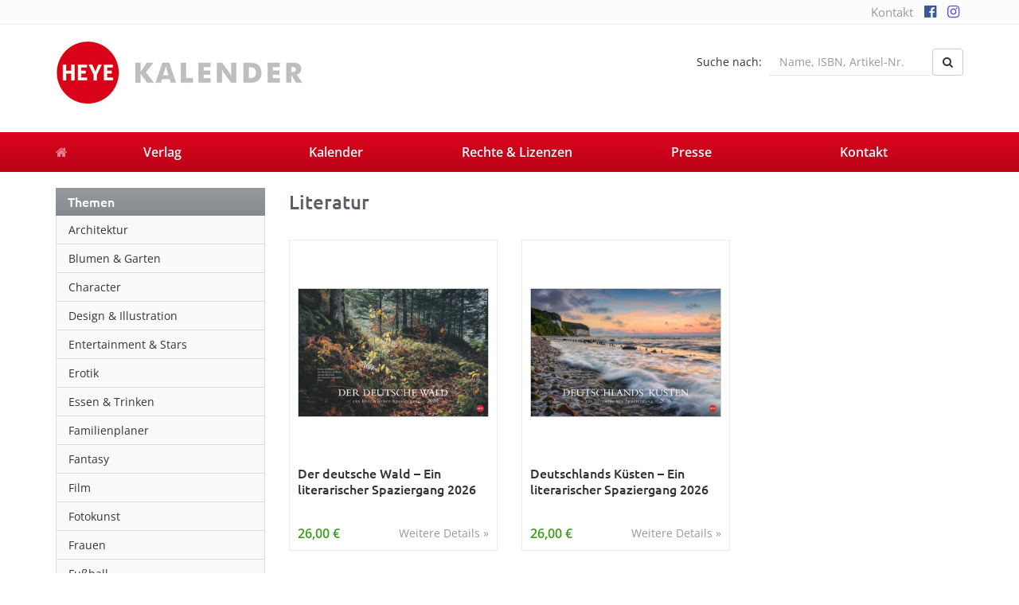

--- FILE ---
content_type: text/css; charset=utf-8
request_url: https://heye-kalender.de/wp-content/cache/min/1/wp-content/plugins/kvh-gewinnspiele/lib/css/style.css?ver=1748955934
body_size: 69
content:
form.gewinnspiel .wpcf7-checkbox .wpcf7-list-item{display:block;margin-top:5px}form.gewinnspiel .cf-save-data{margin-right:5px}form.gewinnspiel #cf-newsletter .wpcf7-list-item-label{display:none}form.gewinnspiel .wpcf7-form-control-wrap.cf-newsletter{float:left;height:25px;position:relative;top:-5px}form.gewinnspiel .wpcf7-submit{margin-top:30px}